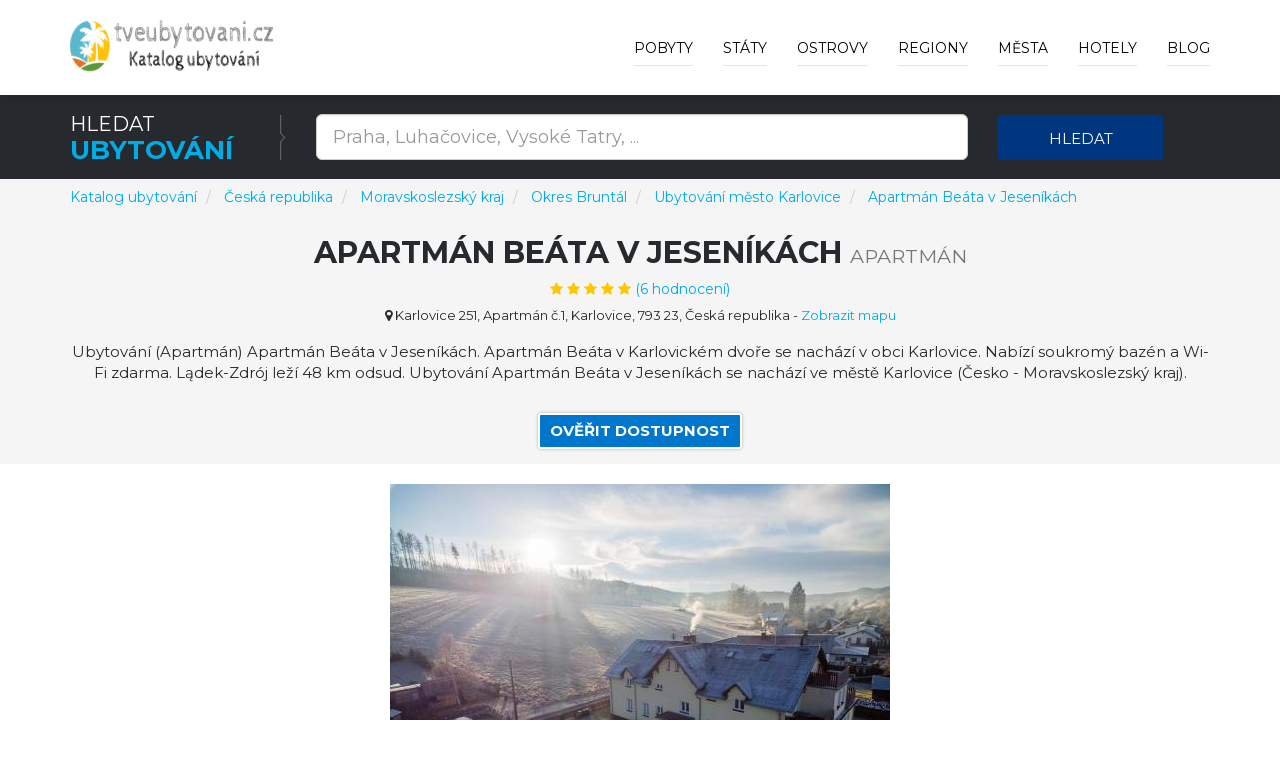

--- FILE ---
content_type: text/html; charset=utf-8
request_url: https://www.tveubytovani.cz/h/apartman-beata-v-jesenikach/463153
body_size: 12608
content:



<!DOCTYPE html>
<html lang="cz">
<head>
    
        <!-- Google Tag Manager -->
        <script>
            (function (w, d, s, l, i) {
                w[l] = w[l] || []; w[l].push({
                    'gtm.start':
                        new Date().getTime(), event: 'gtm.js'
                }); var f = d.getElementsByTagName(s)[0],
                    j = d.createElement(s), dl = l != 'dataLayer' ? '&l=' + l : ''; j.async = true; j.src =
                        'https://www.googletagmanager.com/gtm.js?id=' + i + dl; f.parentNode.insertBefore(j, f);
            })(window, document, 'script', 'dataLayer', 'GTM-XXXXXXXXX');
        </script>
        <!-- End Google Tag Manager -->

    

    <meta charset="utf-8">
    <meta http-equiv="X-UA-Compatible" content="IE=edge">
    <meta name="viewport" content="width=device-width, initial-scale=1">
    <title>Ubytov&#xE1;n&#xED; Apartm&#xE1;n Be&#xE1;ta v Jesen&#xED;k&#xE1;ch - M&#x11B;sto Karlovice | Ubytov&#xE1;n&#xED; a z&#xE1;&#x17E;itky - hotely, apartm&#xE1;ny, penziony</title>

    
    <meta name="robots" content="index, follow">
    <meta name="title" content="Ubytování Apartmán Beáta v Jeseníkách - Město Karlovice">
    <meta name="description" content="Ubytování Apartmán Beáta v Jeseníkách Město Karlovice (Kraj Moravskoslezský kraj)">



    <!-- PLUGINS CSS STYLE -->
    <link href="/plugins/jquery-ui/jquery-ui.min.css" rel="stylesheet">
    <link href="/plugins/bootstrap/css/bootstrap.min.css" rel="stylesheet">
    <link href="/plugins/font-awesome/css/font-awesome.min.css" rel="stylesheet">
    <link href="/plugins/selectbox/select_option1.css" rel="stylesheet">

    <!-- REVOLUTION SLIDER -->

    <!-- GOOGLE FONT -->
    <link href='https://fonts.googleapis.com/css?family=Montserrat:400,600,700' rel='stylesheet' type='text/css'>
    <!-- CUSTOM CSS -->
    <link href="/css/style.min.css" rel="stylesheet" />
    <link href="/css/colors/blue.min.css" rel="stylesheet" id="option_color" />
    <!-- FAVICON -->
    <link rel="shortcut icon" type="image/png" href="/favicon.png" />
    <!-- HTML5 shim and Respond.js for IE8 support of HTML5 elements and media queries -->
    <!-- WARNING: Respond.js doesn't work if you view the page via file:// -->
    <!--[if lt IE 9]>
    <script src="https://oss.maxcdn.com/html5shiv/3.7.2/html5shiv.min.js"></script>
    <script src="https://oss.maxcdn.com/respond/1.4.2/respond.min.js"></script>
    <![endif]-->
</head>

<body class="body-wrapper">
    <div class="main-wrapper">

        

<!-- HEADER -->
<header>
    <nav class="navbar navbar-default navbar-main navbar-fixed-top   lightHeader " role="navigation">
        <div class="container">
            <!-- Brand and toggle get grouped for better mobile display -->
            <div class="navbar-header">
                <button type="button" class="navbar-toggle" data-toggle="collapse" data-target=".navbar-ex1-collapse">
                    <span class="sr-only">Toggle navigation</span>
                    <span class="icon-bar"></span>
                    <span class="icon-bar"></span>
                    <span class="icon-bar"></span>
                </button>
                <a class="navbar-brand" href="/"></a>
            </div>
            <!-- Collect the nav links, forms, and other content for toggling -->
            <div class="collapse navbar-collapse navbar-ex1-collapse">
                <ul class="nav navbar-nav navbar-right">
                        <li>
                            <a href="/deals">Pobyty</a>
                        </li>

                        <li class="dropdown singleDrop">
                            <a href="javascript:void(0)" class="dropdown-toggle" data-toggle="dropdown">
                                St&#xE1;ty
                            </a>
                            <ul class="dropdown-menu dropdown-menu-left">
                                    <li class="dropdown singleDrop">
                                        <a href="/z/ubytovani-rakousko/16">
                                            Rakousko
                                        </a>
                                    </li>
                                    <li class="dropdown singleDrop">
                                        <a href="/z/ceska-republika/1">
                                            Česká republika
                                        </a>
                                    </li>
                                    <li class="dropdown singleDrop">
                                        <a href="/z/Slovensko/141">
                                            Slovensko
                                        </a>
                                    </li>
                                    <li class="dropdown singleDrop">
                                        <a href="/z/levne-ubytovani-chorvatsko/108">
                                            Chorvatsko
                                        </a>
                                    </li>
                                    <li class="dropdown singleDrop">
                                        <a href="/z/levne-hotely-apartmany-recko/99">
                                            Řecko
                                        </a>
                                    </li>
                                    <li class="dropdown singleDrop">
                                        <a href="/z/hotely-ubytovani-v-italii/118">
                                            Itálie
                                        </a>
                                    </li>
                                    <li class="dropdown singleDrop">
                                        <a href="/z/hotely-a-dovolena-v-egypte/70">
                                            Egypt
                                        </a>
                                    </li>
                                    <li class="dropdown singleDrop">
                                        <a href="/z/hotely-dovolena-spanelsko/215">
                                            Španělsko
                                        </a>
                                    </li>
                                    <li class="dropdown singleDrop">
                                        <a href="/z/ubytovani-slovinsko/210">
                                            Slovinsko
                                        </a>
                                    </li>
                            </ul>
                        </li>

                        <li class="dropdown singleDrop ">
                            <a href="javascript:void(0)" class="dropdown-toggle" data-toggle="dropdown">
                                Ostrovy
                            </a>
                            <ul class="dropdown-menu dropdown-menu-left">
                                    <li class="dropdown singleDrop">
                                        <a href="/i/mallorca-spanelsko/120">
                                            Mallorca
                                        </a>
                                    </li>
                                    <li class="dropdown singleDrop">
                                        <a href="/i/kreta-recko/50">
                                            Kréta
                                        </a>
                                    </li>
                                    <li class="dropdown singleDrop">
                                        <a href="/i/tenerife-spanelsko/122">
                                            Tenerife
                                        </a>
                                    </li>
                                    <li class="dropdown singleDrop">
                                        <a href="/i/gran-canaria-spanelsko/114">
                                            Gran Canaria
                                        </a>
                                    </li>
                                    <li class="dropdown singleDrop">
                                        <a href="/i/krk-chorvatsko/27">
                                            Krk
                                        </a>
                                    </li>
                                    <li class="dropdown singleDrop">
                                        <a href="/i/pag-chorvatsko/32">
                                            Pag
                                        </a>
                                    </li>
                                    <li class="dropdown singleDrop">
                                        <a href="/i/korfu-recko/49">
                                            Korfu
                                        </a>
                                    </li>
                                    <li class="dropdown singleDrop">
                                        <a href="/i/lanzarote-spanelsko/119">
                                            Lanzarote
                                        </a>
                                    </li>
                                    <li class="dropdown singleDrop">
                                        <a href="/i/brac-ostrov-chorvatsko/20">
                                            Brač
                                        </a>
                                    </li>
                                <hr class="hidden-xs" />
                                <li class="dropdown singleDrop">
                                    <a href="/Island/All">
                                        V&#x161;echny ostrovy »
                                    </a>
                                </li>
                            </ul>
                        </li>

                        <li class="dropdown singleDrop ">
                            <a href="javascript:void(0)" class="dropdown-toggle" data-toggle="dropdown">
                                Regiony
                            </a>
                            <ul class="dropdown-menu dropdown-menu-left">
                                    <li class="dropdown singleDrop">
                                        <a href="/r/jihomoravsky-kraj/4">
                                            Jihomoravský kraj
                                        </a>
                                    </li>
                                    <li class="dropdown singleDrop">
                                        <a href="/r/jihocesky-kraj/3">
                                            Jihočeský kraj
                                        </a>
                                    </li>
                                    <li class="dropdown singleDrop">
                                        <a href="/r/zlinsky-kraj/12">
                                            Zlínský kraj
                                        </a>
                                    </li>
                                    <li class="dropdown singleDrop">
                                        <a href="/r/pardubicky-kraj/6">
                                            Pardubický kraj
                                        </a>
                                    </li>
                                    <li class="dropdown singleDrop">
                                        <a href="/r/kralovehradecky-kraj/5">
                                            Královéhradecký kraj
                                        </a>
                                    </li>
                                    <li class="dropdown singleDrop">
                                        <a href="/r/praha/14">
                                            Praha
                                        </a>
                                    </li>
                                    <li class="dropdown singleDrop">
                                        <a href="/r/liberecky-kraj/8">
                                            Liberecký kraj
                                        </a>
                                    </li>
                                    <li class="dropdown singleDrop">
                                        <a href="/r/karlovarsky-kraj/1">
                                            Karlovarský kraj
                                        </a>
                                    </li>
                                    <li class="dropdown singleDrop">
                                        <a href="/r/stredocesky-kraj/2">
                                            Středočeský kraj
                                        </a>
                                    </li>
                                <hr class="hidden-xs" />
                                <li class="dropdown singleDrop">
                                    <a href="/Region/All">
                                        V&#x161;echny regiony »
                                    </a>
                                </li>
                            </ul>
                        </li>

                        <li class="dropdown singleDrop ">
                            <a href="javascript:void(0)" class="dropdown-toggle" data-toggle="dropdown">
                                M&#x11B;sta
                            </a>
                            <ul class="dropdown-menu dropdown-menu-left">
                                    <li class="dropdown singleDrop">
                                        <a href="/c/marianske-lazne/2934">
                                            Mariánské Lázně
                                        </a>
                                    </li>
                                    <li class="dropdown singleDrop">
                                        <a href="/c/karlovy-vary-airport/1993">
                                            Karlovy Vary Airport
                                        </a>
                                    </li>
                                    <li class="dropdown singleDrop">
                                        <a href="/c/roznov-pod-radhostem/4363">
                                            Rožnov pod Radhoštěm
                                        </a>
                                    </li>
                                    <li class="dropdown singleDrop">
                                        <a href="/c/lipno-nad-vltavou/2694">
                                            Lipno nad Vltavou
                                        </a>
                                    </li>
                                    <li class="dropdown singleDrop">
                                        <a href="/c/olomouc/3565">
                                            Olomouc
                                        </a>
                                    </li>
                                    <li class="dropdown singleDrop">
                                        <a href="/c/praha/3998">
                                            Praha
                                        </a>
                                    </li>
                                    <li class="dropdown singleDrop">
                                        <a href="/c/trebon/5282">
                                            Třeboň
                                        </a>
                                    </li>
                                    <li class="dropdown singleDrop">
                                        <a href="/c/luhacovice/2832">
                                            Luhačovice
                                        </a>
                                    </li>
                                    <li class="dropdown singleDrop">
                                        <a href="/c/mikulov/3029">
                                            Mikulov
                                        </a>
                                    </li>
                            </ul>
                        </li>
                    <li class="dropdown singleDrop ">
                        <a href="javascript:void(0)" class="dropdown-toggle" data-toggle="dropdown">
                            Hotely
                        </a>
                        <ul class="dropdown-menu dropdown-menu-left">
                                <li class="dropdown singleDrop">
                                    <a href="/h/miracle-luxury-apartments/548762">
                                        Miracle Luxury Apartments
                                    </a>
                                </li>
                                <li class="dropdown singleDrop">
                                    <a href="/h/meteora-mandras-house/548855">
                                        Meteora Mandras House
                                    </a>
                                </li>
                                <li class="dropdown singleDrop">
                                    <a href="/h/marios-luxury-maisonette/549093">
                                        Mario's Luxury Maisonette
                                    </a>
                                </li>
                                <li class="dropdown singleDrop">
                                    <a href="/h/mare-monte-luxury-apartments-3/549127">
                                        Mare Monte Luxury Apartments 3
                                    </a>
                                </li>
                                <li class="dropdown singleDrop">
                                    <a href="/h/marys-home/549260">
                                        Mary's Home
                                    </a>
                                </li>
                                <li class="dropdown singleDrop">
                                    <a href="/h/martynou-view/549289">
                                        Martynou View
                                    </a>
                                </li>
                                <li class="dropdown singleDrop">
                                    <a href="/h/aretoysa-center-luxury-suites-2/549362">
                                        Aretoysa Center Luxury Suites 2
                                    </a>
                                </li>
                                <li class="dropdown singleDrop">
                                    <a href="/h/ares-suites/549467">
                                        Ares Suites
                                    </a>
                                </li>
                                <li class="dropdown singleDrop">
                                    <a href="/h/aniko-suites-psarou/549744">
                                        aníko suites Psarou
                                    </a>
                                </li>
                            <hr class="hidden-xs" />
                            <li class="dropdown singleDrop">
                                <a href="/Hotel/Best">
                                    Nejlep&#x161;&#xED; hotely a ubytov&#xE1;n&#xED; »
                                </a>
                            </li>
                        </ul>

                    </li>

                    <li>
                        <a href="/blog">Blog</a>
                    </li>
                </ul>
            </div>
        </div>
    </nav>
</header>

        



<div style="margin-top: 69px; margin-bottom: -121px;">

<!-- SEARCH -->
<section class="darkSection">
    <div class="container">
        <div class="row gridResize">
            <div class="col-sm-3 col-xs-12">
                <div class="sectionTitleDouble">
                    <p>Hledat</p>
                    <h2><span>Ubytov&#xE1;n&#xED;</span></h2>
                </div>
            </div>
            <form method="get" action="/Search">
                <div class="col-sm-7 col-xs-12">
                    <div class="row">
                        <div class="col-sm-12 col-xs-12">
                            <div class="searchTour" style="margin-top: 3px;">
                                <input type="text"
                                       id="term"
                                       name="term"
                                       class="form-control input-lg"
                                       placeholder="Praha, Luha&#x10D;ovice, Vysok&#xE9; Tatry, ...">
                            </div>
                        </div>
                    </div>
                </div>
                <div class="col-sm-2 col-xs-12">
                    <button type="submit" class="btn btn-block buttonCustomPrimary">Hledat</button>
                </div>
            </form>
        </div>
    </div>
</section>
</div>

<!-- PAGE TITLE -->
<section class="pageTitle" style="background-color: whitesmoke; height: auto;">
    <div class="container">
        <div class="row">
            <nav aria-label="breadcrumb">
                <ol itemscope itemtype="http://schema.org/BreadcrumbList" class="breadcrumb">
                    <li itemprop="itemListElement" itemscope itemtype="http://schema.org/ListItem" class="breadcrumb-item">
                        <a itemprop="item" href="/">
                            <span itemprop="name">Katalog ubytov&#xE1;n&#xED;</span>
                        </a>
                        <meta itemprop="position" content="1" />
                    </li>
                        <li itemprop="itemListElement" itemscope itemtype="http://schema.org/ListItem" class="breadcrumb-item" aria-current="page">
                            <a itemprop="item" href="/z/ceska-republika/1">
                                <span itemprop="name">&#x10C;esk&#xE1; republika</span>
                            </a>
                            <meta itemprop="position" content="2" />
                        </li>
                        <li itemprop="itemListElement" itemscope itemtype="http://schema.org/ListItem" class="breadcrumb-item" aria-current="page">
                            <a itemprop="item" href="/r/moravskoslezsky-kraj/7">
                                <span itemprop="name">Moravskoslezský kraj</span>
                            </a>
                            <meta itemprop="position" content="3" />
                        </li>

                        <li itemprop="itemListElement" itemscope itemtype="http://schema.org/ListItem" class="breadcrumb-item" aria-current="page">
                            <a itemprop="item" href="/d/bruntal/13">
                                <span itemprop="name">Okres Brunt&#xE1;l</span>
                            </a>
                            <meta itemprop="position" content="4" />
                        </li>

                            <li itemprop="itemListElement" itemscope itemtype="http://schema.org/ListItem" class="breadcrumb-item" aria-current="page">
                                <a itemprop="item" href="/c/karlovice/1992">
                                    <span itemprop="name">Ubytov&#xE1;n&#xED; m&#x11B;sto Karlovice</span>
                                </a>
                                <meta itemprop="position" content="5" />
                            </li>
                        <li itemprop="itemListElement" itemscope itemtype="http://schema.org/ListItem" class="breadcrumb-item" aria-current="page">
                            <a itemprop="item" href="/h/apartman-beata-v-jesenikach/463153">
                                <span itemprop="name">Apartm&#xE1;n Be&#xE1;ta v Jesen&#xED;k&#xE1;ch</span>
                            </a>
                            <meta itemprop="position" content="6" />
                        </li>
                </ol>
            </nav>
        </div>
            <div class="row hotel-detail-info">
                <div class="col-xs-12">
                    <div class="titleTable">
                        <div class="titleTableInner">
                            <div class="pageTitleInfo">

                                <h1>Apartm&#xE1;n Be&#xE1;ta v Jesen&#xED;k&#xE1;ch <small>Apartmán</small> </h1>

                                    <div title="10" itemprop="aggregateRating" itemscope="" itemtype="http://schema.org/AggregateRating">
                                        <a target="_blank" rel="nofollow" href="/Exit/Hotel/463153">
                                            <div>
                                                <ul class="list-inline rating">
                                                    <li><i class="fa fa-star" aria-hidden="true"></i></li>
                                                    <li><i class="fa fa-star" aria-hidden="true"></i></li>
                                                    <li><i class="fa fa-star" aria-hidden="true"></i></li>
                                                    <li><i class="fa fa-star" aria-hidden="true"></i></li>
                                                        <li><i class="fa fa-star" aria-hidden="true"></i></li>
                                                    <li>(<span itemprop="ratingCount">6</span> hodnocen&#xED;)</li>
                                                </ul>
                                            </div>
                                        </a>
                                        <meta itemprop="ratingValue" content="5">
                                        <meta itemprop="bestRating" content="5">
                                        <meta itemprop="worstRating" content="1">
                                        <span itemprop="itemReviewed" itemscope="" itemtype="http://schema.org/CreativeWork"></span>
                                    </div>
                                    <div class="hotel-address">
                                        <span><i class="fa fa-map-marker"></i> Karlovice 251, Apartm&#xE1;n &#x10D;.1, Karlovice, 793 23, &#x10C;esk&#xE1; republika</span>
                                        <span>
                                            -
                                            <a target="_blank" rel="nofollow" href="/Exit/Hotel/463153?showMap=True">
                                                Zobrazit mapu
                                            </a>
                                        </span>
                                    </div>
                                <p>
                                    Ubytování (Apartmán) Apartmán Beáta v Jeseníkách. Apartmán Beáta v Karlovickém dvoře se nachází v obci Karlovice. Nabízí soukromý bazén a Wi-Fi zdarma. Lądek-Zdrój leží 48 km odsud. Ubytování Apartmán Beáta v Jeseníkách se nachází ve městě Karlovice (Česko - Moravskoslezský kraj). 
                                </p>
                                <div class="homeCitybtn">
                                    <a class="btn" target="_blank" rel="nofollow" href="/Exit/Hotel/463153">
                                        Ov&#x11B;&#x159;it dostupnost
                                    </a>
                                </div>
                            </div>
                        </div>
                    </div>
                </div>
            </div>
    </div>
</section>

    <!-- PAGE CONTENT -->
    <section class="mainContentSection singleHotel">
        <div class="container">
                <div class="row">
                    <div class="col-xs-12 hotel-img">
                        <a target="_blank" rel="nofollow" href="/Exit/Hotel/463153">
                            <img class="img-responsive" alt="Apartm&#xE1;n Be&#xE1;ta v Jesen&#xED;k&#xE1;ch" src="/img/hotel/apartman-beata-v-jesenikach_463153.jpg">
                        </a>
                    </div>
                </div>

            <div class="row">
                <div class="col-xs-12">
                    <div class="description-aria">
                        <div class="sectionTitle2">
                            <h2>Popis ubytov&#xE1;n&#xED; Apartm&#xE1;n Be&#xE1;ta v Jesen&#xED;k&#xE1;ch</h2>
                            <p>
                                Letiště Leoše Janáčka v Ostravě je vzdáleno 66 km. Tento apartmán má ložnici, TV s plochou obrazovkou a kuchyňský kout. <b>Lądek-Zdrój leží 48 km odsud</b>. Apartmán je vzdálený 42 km od města Nysa. Apartmán Beáta v Karlovickém dvoře se nachází v obci Karlovice. <b>Nabízí soukromý bazén a Wi-Fi zdarma</b>. 
                            </p>

                            <div class="homeCitybtn">
                                <a class="btn buttonTransparent buttonCustomPrimary" rel="nofollow" target="_blank" href="/Exit/Hotel/463153">
                                    Uk&#xE1;zat ceny »
                                </a>
                            </div>


                                <h2>Vybaven&#xED; ubytov&#xE1;n&#xED; Apartm&#xE1;n Be&#xE1;ta v Jesen&#xED;k&#xE1;ch</h2>
                                <ul class="list-unstyled">
                                        <li>
                                            <i class="fa fa-square" aria-hidden="true"></i>
                                            Zdarma! Bezdrátové internetové připojení je dostupné v hotelových pokojích zdarma.
                                        </li>
                                        <li>
                                            <i class="fa fa-square" aria-hidden="true"></i>
                                            Sušička
                                        </li>
                                        <li>
                                            <i class="fa fa-square" aria-hidden="true"></i>
                                            Pračka
                                        </li>
                                        <li>
                                            <i class="fa fa-square" aria-hidden="true"></i>
                                            Kuchyňský kout
                                        </li>
                                        <li>
                                            <i class="fa fa-square" aria-hidden="true"></i>
                                            Skříň nebo šatna
                                        </li>
                                        <li>
                                            <i class="fa fa-square" aria-hidden="true"></i>
                                            Vlastní koupelna
                                        </li>
                                        <li>
                                            <i class="fa fa-square" aria-hidden="true"></i>
                                            TV s plochou obrazovkou
                                        </li>
                                        <li>
                                            <i class="fa fa-square" aria-hidden="true"></i>
                                            Rozkládací pohovka
                                        </li>
                                        <li>
                                            <i class="fa fa-square" aria-hidden="true"></i>
                                            Sušák na prádlo
                                        </li>
                                        <li>
                                            <i class="fa fa-square" aria-hidden="true"></i>
                                            Věšák na oblečení
                                        </li>
                                        <li>
                                            <i class="fa fa-square" aria-hidden="true"></i>
                                            Topení
                                        </li>
                                        <li>
                                            <i class="fa fa-square" aria-hidden="true"></i>
                                            Domácí zvířata nejsou povolena.
                                        </li>
                                        <li>
                                            <i class="fa fa-square" aria-hidden="true"></i>
                                            Prostory vhodné na piknik
                                        </li>
                                        <li>
                                            <i class="fa fa-square" aria-hidden="true"></i>
                                            Zahrada
                                        </li>
                                        <li>
                                            <i class="fa fa-square" aria-hidden="true"></i>
                                            Aquapark
                                        </li>
                                        <li>
                                            <i class="fa fa-square" aria-hidden="true"></i>
                                            Jízda na koni
                                        </li>
                                        <li>
                                            <i class="fa fa-square" aria-hidden="true"></i>
                                            Pěší turistika
                                        </li>
                                        <li>
                                            <i class="fa fa-square" aria-hidden="true"></i>
                                            Výhled
                                        </li>
                                        <li>
                                            <i class="fa fa-square" aria-hidden="true"></i>
                                            Všechny prostory nekuřácké
                                        </li>
                                        <li>
                                            <i class="fa fa-square" aria-hidden="true"></i>
                                            Rodinné pokoje
                                        </li>
                                        <li>
                                            <i class="fa fa-square" aria-hidden="true"></i>
                                            Nekuřácké pokoje
                                        </li>
                                </ul>
                                <div class="homeCitybtn">
                                    <a class="btn buttonTransparent buttonCustomPrimary" rel="nofollow" target="_blank" href="/Exit/Hotel/463153">
                                        Zarezervovat »
                                    </a>
                                </div>
                        </div>
                    </div>
                </div>
            </div>
        </div>
    </section>
        <!-- RELATED SECTION -->
        <section class="relatedSection">
            <div class="container">
                <div class="row">
                    <div class="col-xs-12">
                        <div class="sectionTitle2">
                            <h2>Jin&#xE1; ubytov&#xE1;n&#xED; ve m&#x11B;st&#x11B; Karlovice</h2>
                        </div>
                    </div>
                    <div class="row">


    <div class="col-sm-4 col-xs-12">
        <div class="thumbnail deals">

                <img src="/img/hotel/apartman-karlovice---jeseniky_790384.jpg" alt="Apartm&#xE1;n Karlovice - Jesen&#xED;ky" >
            <a class="pageLink" target="_blank" rel="nofollow" href="/Exit/Hotel/790384"></a>

                <div class="discountInfo">
                    <div class="discountOffer">
                        <h4>
10                        </h4>
                    </div>
                    <ul class="list-inline rating homePage">
                        <li><i class="fa fa-star" aria-hidden="true"></i></li>
                        <li><i class="fa fa-star" aria-hidden="true"></i></li>
                        <li><i class="fa fa-star" aria-hidden="true"></i></li>
                        <li><i class="fa fa-star" aria-hidden="true"></i></li>
                            <li><i class="fa fa-star" aria-hidden="true"></i></li>
                    </ul>
                </div>

            <div class="caption">
                <h4 class="hotelListName">
                    <a class="captionTitle captionTitleh4" href="/h/apartman-karlovice---jeseniky/790384">
                        Apartm&#xE1;n Karlovice - Jesen&#xED;ky
                    </a>
                </h4>

                <p>
                    UbytováníApartmán Karlovice - Jeseníky. Apartmán Karlovice - Jeseníky se nachází v Karlovicích, pouhých 25 km od Pradědu, a nabízí zahradu a bezplatné Wi-Fi. Ubytování Apartmán Karlovice - Jeseníky se nachází ve městě Karlovice (Česko - Moravskoslezský kraj).
                </p>

                <div class="detailsInfo">
                    <ul class="list-inline detailsBtn">
                        <li>
                            <a class="btn buttonTransparent" target="_blank" rel="nofollow" href="/Exit/Hotel/790384">
                                Ov&#x11B;&#x159;it dostupnost
                            </a>
                        </li>
                    </ul>
                </div>
            </div>
        </div>
    </div>
    <div class="col-sm-4 col-xs-12">
        <div class="thumbnail deals">

                <img src="/img/hotel/brunetti-apartmany-jeseniky_463487.jpg" alt="Brunetti Apartm&#xE1;ny Jesen&#xED;ky" >
            <a class="pageLink" target="_blank" rel="nofollow" href="/Exit/Hotel/463487"></a>

                <div class="discountInfo">
                    <div class="discountOffer">
                        <h4>
9.9                        </h4>
                    </div>
                    <ul class="list-inline rating homePage">
                        <li><i class="fa fa-star" aria-hidden="true"></i></li>
                        <li><i class="fa fa-star" aria-hidden="true"></i></li>
                        <li><i class="fa fa-star" aria-hidden="true"></i></li>
                        <li><i class="fa fa-star" aria-hidden="true"></i></li>
                            <li><i class="fa fa-star" aria-hidden="true"></i></li>
                    </ul>
                </div>

            <div class="caption">
                <h4 class="hotelListName">
                    <a class="captionTitle captionTitleh4" href="/h/brunetti-apartmany-jeseniky/463487">
                        Brunetti Apartm&#xE1;ny Jesen&#xED;ky
                    </a>
                </h4>

                <p>
                    Ubytování (Apartmány) Brunetti Apartmány Jeseníky. Brunetti Apartmány Jeseníky se nacházejí v Karlovicích, 46 km od Dolní Moravy. Nabízejí zahradu a Wi-Fi zdarma. Ubytování Brunetti Apartmány Jeseníky se nachází ve městě Karlovice (Česko - Moravskoslezský kraj). 
                </p>

                <div class="detailsInfo">
                    <ul class="list-inline detailsBtn">
                        <li>
                            <a class="btn buttonTransparent" target="_blank" rel="nofollow" href="/Exit/Hotel/463487">
                                Ov&#x11B;&#x159;it dostupnost
                            </a>
                        </li>
                    </ul>
                </div>
            </div>
        </div>
    </div>
    <div class="col-sm-4 col-xs-12">
        <div class="thumbnail deals">

                <img src="/img/hotel/molinaro-apartmany-jeseniky_787402.jpg" alt="Molinaro Apartm&#xE1;ny Jesen&#xED;ky" >
            <a class="pageLink" target="_blank" rel="nofollow" href="/Exit/Hotel/787402"></a>

                <div class="discountInfo">
                    <div class="discountOffer">
                        <h4>
9.8                        </h4>
                    </div>
                    <ul class="list-inline rating homePage">
                        <li><i class="fa fa-star" aria-hidden="true"></i></li>
                        <li><i class="fa fa-star" aria-hidden="true"></i></li>
                        <li><i class="fa fa-star" aria-hidden="true"></i></li>
                        <li><i class="fa fa-star" aria-hidden="true"></i></li>
                            <li><i class="fa fa-star" aria-hidden="true"></i></li>
                    </ul>
                </div>

            <div class="caption">
                <h4 class="hotelListName">
                    <a class="captionTitle captionTitleh4" href="/h/molinaro-apartmany-jeseniky/787402">
                        Molinaro Apartm&#xE1;ny Jesen&#xED;ky
                    </a>
                </h4>

                <p>
                    UbytováníMolinaro Apartmány Jeseníky. Molinaro Apartmány Jeseníky se nachází v Karlovicích v Moravskoslezském kraji a nabízí ubytování s bezplatným Wi-Fi a neplaceným soukromým parkovištěm. Ubytování Molinaro Apartmány Jeseníky se nachází ve městě Karlovice (Česko - Moravskoslezský kraj).
                </p>

                <div class="detailsInfo">
                    <ul class="list-inline detailsBtn">
                        <li>
                            <a class="btn buttonTransparent" target="_blank" rel="nofollow" href="/Exit/Hotel/787402">
                                Ov&#x11B;&#x159;it dostupnost
                            </a>
                        </li>
                    </ul>
                </div>
            </div>
        </div>
    </div>
        <div class="clearfix"></div>
    <div class="col-sm-4 col-xs-12">
        <div class="thumbnail deals">

                <img src="/img/hotel/horsky-apartman-karlovice_788073.jpg" alt="Horsk&#xFD; apartm&#xE1;n Karlovice" >
            <a class="pageLink" target="_blank" rel="nofollow" href="/Exit/Hotel/788073"></a>

                <div class="discountInfo">
                    <div class="discountOffer">
                        <h4>
9.7                        </h4>
                    </div>
                    <ul class="list-inline rating homePage">
                        <li><i class="fa fa-star" aria-hidden="true"></i></li>
                        <li><i class="fa fa-star" aria-hidden="true"></i></li>
                        <li><i class="fa fa-star" aria-hidden="true"></i></li>
                        <li><i class="fa fa-star" aria-hidden="true"></i></li>
                            <li><i class="fa fa-star" aria-hidden="true"></i></li>
                    </ul>
                </div>

            <div class="caption">
                <h4 class="hotelListName">
                    <a class="captionTitle captionTitleh4" href="/h/horsky-apartman-karlovice/788073">
                        Horsk&#xFD; apartm&#xE1;n Karlovice
                    </a>
                </h4>

                <p>
                    UbytováníHorský apartmán Karlovice. Horský apartmán Karlovice se nachází v Karlovicích a nabízí zahradu, bezplatné Wi-Fi a výhled do zahrady. Na místě je neplacené soukromé parkoviště. Ubytování Horský apartmán Karlovice se nachází ve městě Karlovice (Česko - Moravskoslezský kraj).
                </p>

                <div class="detailsInfo">
                    <ul class="list-inline detailsBtn">
                        <li>
                            <a class="btn buttonTransparent" target="_blank" rel="nofollow" href="/Exit/Hotel/788073">
                                Ov&#x11B;&#x159;it dostupnost
                            </a>
                        </li>
                    </ul>
                </div>
            </div>
        </div>
    </div>
    <div class="col-sm-4 col-xs-12">
        <div class="thumbnail deals">

                <img src="/img/hotel/pension-pod-morskym-okem_703.jpg" alt="Pension Pod Morskym okem" >
            <a class="pageLink" target="_blank" rel="nofollow" href="/Exit/Hotel/703"></a>

                <div class="discountInfo">
                    <div class="discountOffer">
                        <h4>
9.6                        </h4>
                    </div>
                    <ul class="list-inline rating homePage">
                        <li><i class="fa fa-star" aria-hidden="true"></i></li>
                        <li><i class="fa fa-star" aria-hidden="true"></i></li>
                        <li><i class="fa fa-star" aria-hidden="true"></i></li>
                        <li><i class="fa fa-star" aria-hidden="true"></i></li>
                            <li><i class="fa fa-star" aria-hidden="true"></i></li>
                    </ul>
                </div>

            <div class="caption">
                <h4 class="hotelListName">
                    <a class="captionTitle captionTitleh4" href="/h/pension-pod-morskym-okem/703">
                        Pension Pod Morskym okem
                    </a>
                </h4>

                <p>
                    Ubytování (Penzion) Pension Pod Morskym okem. Penzion Pod Mořským okem se nachází v Karlovicích v Moravskoslezském kraji, 14,3 km od Karlovy Studánky. Nabízí krb, zahradu a dětské hřiště. Ubytování Pension Pod Morskym okem se nachází ve městě Karlovice (Česká republika - Moravskoslezský kraj). Ubytování Pension Pod Morskym okem má celkové hodnocení 9,6. Pro Penzion Pension Pod Morskym okem momentálně evidujeme 20 recenzí.
                </p>

                <div class="detailsInfo">
                    <ul class="list-inline detailsBtn">
                        <li>
                            <a class="btn buttonTransparent" target="_blank" rel="nofollow" href="/Exit/Hotel/703">
                                Ov&#x11B;&#x159;it dostupnost
                            </a>
                        </li>
                    </ul>
                </div>
            </div>
        </div>
    </div>
    <div class="col-sm-4 col-xs-12">
        <div class="thumbnail deals">

                <img src="/img/hotel/ubytovani-v-jesenikach_788596.jpg" alt="Ubytov&#xE1;n&#xED; v Jesen&#xED;k&#xE1;ch" >
            <a class="pageLink" target="_blank" rel="nofollow" href="/Exit/Hotel/788596"></a>

                <div class="discountInfo">
                    <div class="discountOffer">
                        <h4>
9.5                        </h4>
                    </div>
                    <ul class="list-inline rating homePage">
                        <li><i class="fa fa-star" aria-hidden="true"></i></li>
                        <li><i class="fa fa-star" aria-hidden="true"></i></li>
                        <li><i class="fa fa-star" aria-hidden="true"></i></li>
                        <li><i class="fa fa-star" aria-hidden="true"></i></li>
                            <li><i class="fa fa-star" aria-hidden="true"></i></li>
                    </ul>
                </div>

            <div class="caption">
                <h4 class="hotelListName">
                    <a class="captionTitle captionTitleh4" href="/h/ubytovani-v-jesenikach/788596">
                        Ubytov&#xE1;n&#xED; v Jesen&#xED;k&#xE1;ch
                    </a>
                </h4>

                <p>
                    UbytováníUbytování v Jeseníkách. Ubytování v Jeseníkách se nachází v Karlovicích, 25 km od Pradědu. Nabízí terasu, neplacené soukromé parkoviště a bezplatné Wi-Fi. Ubytování Ubytování v Jeseníkách se nachází ve městě Karlovice (Česko - Moravskoslezský kraj).
                </p>

                <div class="detailsInfo">
                    <ul class="list-inline detailsBtn">
                        <li>
                            <a class="btn buttonTransparent" target="_blank" rel="nofollow" href="/Exit/Hotel/788596">
                                Ov&#x11B;&#x159;it dostupnost
                            </a>
                        </li>
                    </ul>
                </div>
            </div>
        </div>
    </div>
        <div class="clearfix"></div>
    <div class="col-sm-4 col-xs-12">
        <div class="thumbnail deals">

                <img src="/img/hotel/apartman-karlovice_463108.jpg" alt="Apartm&#xE1;n Karlovice" >
            <a class="pageLink" target="_blank" rel="nofollow" href="/Exit/Hotel/463108"></a>

                <div class="discountInfo">
                    <div class="discountOffer">
                        <h4>
9.4                        </h4>
                    </div>
                    <ul class="list-inline rating homePage">
                        <li><i class="fa fa-star" aria-hidden="true"></i></li>
                        <li><i class="fa fa-star" aria-hidden="true"></i></li>
                        <li><i class="fa fa-star" aria-hidden="true"></i></li>
                        <li><i class="fa fa-star" aria-hidden="true"></i></li>
                            <li><i class="fa fa-star" aria-hidden="true"></i></li>
                    </ul>
                </div>

            <div class="caption">
                <h4 class="hotelListName">
                    <a class="captionTitle captionTitleh4" href="/h/apartman-karlovice/463108">
                        Apartm&#xE1;n Karlovice
                    </a>
                </h4>

                <p>
                    Ubytování (Apartmán) Apartmán Karlovice. Apartmán Karlovice se nachází v Karlovicích. Toto ubytování má terasu a soukromé neplacené parkoviště. Ubytování Apartmán Karlovice se nachází ve městě Karlovice (Česko - Moravskoslezský kraj). 
                </p>

                <div class="detailsInfo">
                    <ul class="list-inline detailsBtn">
                        <li>
                            <a class="btn buttonTransparent" target="_blank" rel="nofollow" href="/Exit/Hotel/463108">
                                Ov&#x11B;&#x159;it dostupnost
                            </a>
                        </li>
                    </ul>
                </div>
            </div>
        </div>
    </div>
    <div class="col-sm-4 col-xs-12">
        <div class="thumbnail deals">

                <img src="/img/hotel/chaty-na-malajce_12434.jpg" alt="Chaty Na Malajce" >
            <a class="pageLink" target="_blank" rel="nofollow" href="/Exit/Hotel/12434"></a>

                <div class="discountInfo">
                    <div class="discountOffer">
                        <h4>
9.4                        </h4>
                    </div>
                    <ul class="list-inline rating homePage">
                        <li><i class="fa fa-star" aria-hidden="true"></i></li>
                        <li><i class="fa fa-star" aria-hidden="true"></i></li>
                        <li><i class="fa fa-star" aria-hidden="true"></i></li>
                        <li><i class="fa fa-star" aria-hidden="true"></i></li>
                            <li><i class="fa fa-star" aria-hidden="true"></i></li>
                    </ul>
                </div>

            <div class="caption">
                <h4 class="hotelListName">
                    <a class="captionTitle captionTitleh4" href="/h/chaty-na-malajce/12434">
                        Chaty Na Malajce
                    </a>
                </h4>

                <p>
                    Ubytování (Chata) Chaty Na Malajce. Chaty Na Malajce se nacházejí v Karlovicích a nabízí bezplatné Wi-Fi. Některé chaty mají kuchyňský kout s lednicí. Ubytování Chaty Na Malajce se nachází ve městě Karlovice (Česká republika - Moravskoslezský kraj). Ubytování Chaty Na Malajce má celkové hodnocení 9,4. Pro Chata Chaty Na Malajce momentálně evidujeme 115 recenzí.
                </p>

                <div class="detailsInfo">
                    <ul class="list-inline detailsBtn">
                        <li>
                            <a class="btn buttonTransparent" target="_blank" rel="nofollow" href="/Exit/Hotel/12434">
                                Ov&#x11B;&#x159;it dostupnost
                            </a>
                        </li>
                    </ul>
                </div>
            </div>
        </div>
    </div>
    <div class="col-sm-4 col-xs-12">
        <div class="thumbnail deals">

                <img src="/img/hotel/podkrovni-apartman-karlovice_965091.jpg" alt="Podkrovn&#xED; apartm&#xE1;n Karlovice" >
            <a class="pageLink" target="_blank" rel="nofollow" href="/Exit/Hotel/965091"></a>

                <div class="discountInfo">
                    <div class="discountOffer">
                        <h4>
9.3                        </h4>
                    </div>
                    <ul class="list-inline rating homePage">
                        <li><i class="fa fa-star" aria-hidden="true"></i></li>
                        <li><i class="fa fa-star" aria-hidden="true"></i></li>
                        <li><i class="fa fa-star" aria-hidden="true"></i></li>
                        <li><i class="fa fa-star" aria-hidden="true"></i></li>
                            <li><i class="fa fa-star" aria-hidden="true"></i></li>
                    </ul>
                </div>

            <div class="caption">
                <h4 class="hotelListName">
                    <a class="captionTitle captionTitleh4" href="/h/podkrovni-apartman-karlovice/965091">
                        Podkrovn&#xED; apartm&#xE1;n Karlovice
                    </a>
                </h4>

                <p>
                    Ubytování Podkrovní apartmán Karlovice. Podkrovní apartmán Karlovice se nachází v Karlovicích a nabízí bezplatné Wi-Fi a výhled na město. Ubytování nabízí zahradu a neplacené soukromé parkoviště. Ubytování Podkrovní apartmán Karlovice se nachází ve městě Karlovice (Česko - Moravskoslezský kraj).
                </p>

                <div class="detailsInfo">
                    <ul class="list-inline detailsBtn">
                        <li>
                            <a class="btn buttonTransparent" target="_blank" rel="nofollow" href="/Exit/Hotel/965091">
                                Ov&#x11B;&#x159;it dostupnost
                            </a>
                        </li>
                    </ul>
                </div>
            </div>
        </div>
    </div>
        <div class="clearfix"></div>
    <div class="col-sm-4 col-xs-12">
        <div class="thumbnail deals">

                <img src="/img/hotel/chatky-u-hromadky_791177.jpg" alt="Chatky u Hrom&#xE1;dky" >
            <a class="pageLink" target="_blank" rel="nofollow" href="/Exit/Hotel/791177"></a>

                <div class="discountInfo">
                    <div class="discountOffer">
                        <h4>
9                        </h4>
                    </div>
                    <ul class="list-inline rating homePage">
                        <li><i class="fa fa-star" aria-hidden="true"></i></li>
                        <li><i class="fa fa-star" aria-hidden="true"></i></li>
                        <li><i class="fa fa-star" aria-hidden="true"></i></li>
                        <li><i class="fa fa-star" aria-hidden="true"></i></li>
                            <li><i class="fa fa-star" aria-hidden="true"></i></li>
                    </ul>
                </div>

            <div class="caption">
                <h4 class="hotelListName">
                    <a class="captionTitle captionTitleh4" href="/h/chatky-u-hromadky/791177">
                        Chatky u Hrom&#xE1;dky
                    </a>
                </h4>

                <p>
                    UbytováníChatky u Hromádky. Chatky u Hromádky se nachází v Karlovicích, 26 km od Pradědu, a nabízí výhled do zahrady, bezplatné Wi-Fi a neplacené soukromé parkoviště. Ubytování Chatky u Hromádky se nachází ve městě Karlovice (Česko - Moravskoslezský kraj).
                </p>

                <div class="detailsInfo">
                    <ul class="list-inline detailsBtn">
                        <li>
                            <a class="btn buttonTransparent" target="_blank" rel="nofollow" href="/Exit/Hotel/791177">
                                Ov&#x11B;&#x159;it dostupnost
                            </a>
                        </li>
                    </ul>
                </div>
            </div>
        </div>
    </div>
    <div class="col-sm-4 col-xs-12">
        <div class="thumbnail deals">

                <img src="/img/hotel/roubenka-pod-lesem_789146.jpg" alt="Roubenka Pod lesem" >
            <a class="pageLink" target="_blank" rel="nofollow" href="/Exit/Hotel/789146"></a>

                <div class="discountInfo">
                    <div class="discountOffer">
                        <h4>
8.8                        </h4>
                    </div>
                    <ul class="list-inline rating homePage">
                        <li><i class="fa fa-star" aria-hidden="true"></i></li>
                        <li><i class="fa fa-star" aria-hidden="true"></i></li>
                        <li><i class="fa fa-star" aria-hidden="true"></i></li>
                        <li><i class="fa fa-star" aria-hidden="true"></i></li>
                            <li><i class="fa fa-star" aria-hidden="true"></i></li>
                    </ul>
                </div>

            <div class="caption">
                <h4 class="hotelListName">
                    <a class="captionTitle captionTitleh4" href="/h/roubenka-pod-lesem/789146">
                        Roubenka Pod lesem
                    </a>
                </h4>

                <p>
                    UbytováníRoubenka Pod lesem. Roubenka Pod lesem se nachází v Karlovicích a nabízí bezplatné Wi-Fi a výhled na jezero. Nabízí zahradu a neplacené soukromé parkoviště. Ubytování Roubenka Pod lesem se nachází ve městě Karlovice (Česko - Moravskoslezský kraj).
                </p>

                <div class="detailsInfo">
                    <ul class="list-inline detailsBtn">
                        <li>
                            <a class="btn buttonTransparent" target="_blank" rel="nofollow" href="/Exit/Hotel/789146">
                                Ov&#x11B;&#x159;it dostupnost
                            </a>
                        </li>
                    </ul>
                </div>
            </div>
        </div>
    </div>
    <div class="col-sm-4 col-xs-12">
        <div class="thumbnail deals">

                <img src="/img/hotel/pension-schaumannuv-dvur_964685.jpg" alt="Pension Schaumann&#x16F;v Dv&#x16F;r" >
            <a class="pageLink" target="_blank" rel="nofollow" href="/Exit/Hotel/964685"></a>

                <div class="discountInfo">
                    <div class="discountOffer">
                        <h4>
8.6                        </h4>
                    </div>
                    <ul class="list-inline rating homePage">
                        <li><i class="fa fa-star" aria-hidden="true"></i></li>
                        <li><i class="fa fa-star" aria-hidden="true"></i></li>
                        <li><i class="fa fa-star" aria-hidden="true"></i></li>
                        <li><i class="fa fa-star" aria-hidden="true"></i></li>
                            <li><i class="fa fa-star" aria-hidden="true"></i></li>
                    </ul>
                </div>

            <div class="caption">
                <h4 class="hotelListName">
                    <a class="captionTitle captionTitleh4" href="/h/pension-schaumannuv-dvur/964685">
                        Pension Schaumann&#x16F;v Dv&#x16F;r
                    </a>
                </h4>

                <p>
                    Ubytování Pension Schaumannův Dvůr. Pension Schaumannův Dvůr se nachází v Karlovicích a nabízí ubytování s sezónním venkovním bazénem, neplaceným soukromým parkovištěm, zahradou a terasou. Ubytování Pension Schaumannův Dvůr se nachází ve městě Karlovice (Česko - Moravskoslezský kraj).
                </p>

                <div class="detailsInfo">
                    <ul class="list-inline detailsBtn">
                        <li>
                            <a class="btn buttonTransparent" target="_blank" rel="nofollow" href="/Exit/Hotel/964685">
                                Ov&#x11B;&#x159;it dostupnost
                            </a>
                        </li>
                    </ul>
                </div>
            </div>
        </div>
    </div>
        <div class="clearfix"></div>
    <div class="col-sm-4 col-xs-12">
        <div class="thumbnail deals">

                <img src="/img/hotel/chalupa-pod-lesem_792137.jpg" alt="Chalupa Pod lesem" >
            <a class="pageLink" target="_blank" rel="nofollow" href="/Exit/Hotel/792137"></a>

                <div class="discountInfo">
                    <div class="discountOffer">
                        <h4>
8.5                        </h4>
                    </div>
                    <ul class="list-inline rating homePage">
                        <li><i class="fa fa-star" aria-hidden="true"></i></li>
                        <li><i class="fa fa-star" aria-hidden="true"></i></li>
                        <li><i class="fa fa-star" aria-hidden="true"></i></li>
                        <li><i class="fa fa-star" aria-hidden="true"></i></li>
                            <li><i class="fa fa-star" aria-hidden="true"></i></li>
                    </ul>
                </div>

            <div class="caption">
                <h4 class="hotelListName">
                    <a class="captionTitle captionTitleh4" href="/h/chalupa-pod-lesem/792137">
                        Chalupa Pod lesem
                    </a>
                </h4>

                <p>
                    UbytováníChalupa Pod lesem. Chalupa Pod lesem se nachází v Karlovicích, 26 km od Pradědu, a nabízí zahradu, nekuřácké pokoje, bezplatné Wi-Fi ve všech prostorách a terasu. Ubytování Chalupa Pod lesem se nachází ve městě Karlovice (Česko - Moravskoslezský kraj).
                </p>

                <div class="detailsInfo">
                    <ul class="list-inline detailsBtn">
                        <li>
                            <a class="btn buttonTransparent" target="_blank" rel="nofollow" href="/Exit/Hotel/792137">
                                Ov&#x11B;&#x159;it dostupnost
                            </a>
                        </li>
                    </ul>
                </div>
            </div>
        </div>
    </div>
    <div class="col-sm-4 col-xs-12">
        <div class="thumbnail deals">

                <img src="/img/hotel/hospudka-u-rybnicku_232586.jpg" alt="Hosp&#x16F;dka U rybn&#xED;&#x10D;ku" >
            <a class="pageLink" target="_blank" rel="nofollow" href="/Exit/Hotel/232586"></a>


            <div class="caption">
                <h4 class="hotelListName">
                    <a class="captionTitle captionTitleh4" href="/h/hospudka-u-rybnicku/232586">
                        Hosp&#x16F;dka U rybn&#xED;&#x10D;ku
                    </a>
                </h4>

                <p>
                    Ubytování (Penzion) Hospůdka U rybníčku. Set in Karlovice, Hospůdka U rybníčku features a restaurant, bar, garden, and free WiFi throughout the property. Ubytování Hospůdka U rybníčku se nachází ve městě Karlovice (Česko - Moravskoslezský kraj). 
                </p>

                <div class="detailsInfo">
                    <ul class="list-inline detailsBtn">
                        <li>
                            <a class="btn buttonTransparent" target="_blank" rel="nofollow" href="/Exit/Hotel/232586">
                                Ov&#x11B;&#x159;it dostupnost
                            </a>
                        </li>
                    </ul>
                </div>
            </div>
        </div>
    </div>
    <div class="col-sm-4 col-xs-12">
        <div class="thumbnail deals">

                <img src="/img/hotel/rodinny-apartman-v-karlovicich_789198.jpg" alt="Rodinn&#xFD; apartm&#xE1;n v Karlovic&#xED;ch" >
            <a class="pageLink" target="_blank" rel="nofollow" href="/Exit/Hotel/789198"></a>


            <div class="caption">
                <h4 class="hotelListName">
                    <a class="captionTitle captionTitleh4" href="/h/rodinny-apartman-v-karlovicich/789198">
                        Rodinn&#xFD; apartm&#xE1;n v Karlovic&#xED;ch
                    </a>
                </h4>

                <p>
                    UbytováníRodinný apartmán v Karlovicích. Rodinný apartmán v Karlovicích se nachází v Karlovicích a nabízí zahradu, bezplatné Wi-Fi a výhled na řeku. Na místě je neplacené soukromé parkoviště. Ubytování Rodinný apartmán v Karlovicích se nachází ve městě Karlovice (Česko - Moravskoslezský kraj).
                </p>

                <div class="detailsInfo">
                    <ul class="list-inline detailsBtn">
                        <li>
                            <a class="btn buttonTransparent" target="_blank" rel="nofollow" href="/Exit/Hotel/789198">
                                Ov&#x11B;&#x159;it dostupnost
                            </a>
                        </li>
                    </ul>
                </div>
            </div>
        </div>
    </div>
        <div class="clearfix"></div>
    <div class="col-sm-4 col-xs-12">
        <div class="thumbnail deals">

                <img src="/img/hotel/karlovicky-dvur-251_478598.jpg" alt="Karlovick&#xFD; dv&#x16F;r 251" >
            <a class="pageLink" target="_blank" rel="nofollow" href="/Exit/Hotel/478598"></a>


            <div class="caption">
                <h4 class="hotelListName">
                    <a class="captionTitle captionTitleh4" href="/h/karlovicky-dvur-251/478598">
                        Karlovick&#xFD; dv&#x16F;r 251
                    </a>
                </h4>

                <p>
                    Ubytování (Apartmán) Karlovický dvůr 251. Karlovický dvůr 251 se nachází v Karlovicích a nabízí restauraci, sdílený lounge, zahradu, bezplatné Wi-Fi a výhled do zahrady. 42 km od Nysy. Ubytování Karlovický dvůr 251 se nachází ve městě Karlovice (Česko - Moravskoslezský kraj). 
                </p>

                <div class="detailsInfo">
                    <ul class="list-inline detailsBtn">
                        <li>
                            <a class="btn buttonTransparent" target="_blank" rel="nofollow" href="/Exit/Hotel/478598">
                                Ov&#x11B;&#x159;it dostupnost
                            </a>
                        </li>
                    </ul>
                </div>
            </div>
        </div>
    </div>
    <div class="col-sm-4 col-xs-12">
        <div class="thumbnail deals">

                <img src="/img/hotel/horsky-apartman-v-karlovicich-karlovicky-dvur_338512.jpg" alt="Horsk&#xFD; apartm&#xE1;n v Karlovic&#xED;ch (Karlovick&#xFD; dv&#x16F;r)" >
            <a class="pageLink" target="_blank" rel="nofollow" href="/Exit/Hotel/338512"></a>


            <div class="caption">
                <h4 class="hotelListName">
                    <a class="captionTitle captionTitleh4" href="/h/horsky-apartman-v-karlovicich-karlovicky-dvur/338512">
                        Horsk&#xFD; apartm&#xE1;n v Karlovic&#xED;ch (Karlovick&#xFD; dv&#x16F;r)
                    </a>
                </h4>

                <p>
                    Ubytování (Apartmán) Horský apartmán v Karlovicích (Karlovický dvůr). Horský apartmán v Karlovicích (Karlovický dvůr) se nachází v obci Karlovice. Nabízí neplacené soukromé parkoviště. Ubytování Horský apartmán v Karlovicích (Karlovický dvůr) se nachází ve městě Karlovice (Česko - Moravskoslezský kraj). 
                </p>

                <div class="detailsInfo">
                    <ul class="list-inline detailsBtn">
                        <li>
                            <a class="btn buttonTransparent" target="_blank" rel="nofollow" href="/Exit/Hotel/338512">
                                Ov&#x11B;&#x159;it dostupnost
                            </a>
                        </li>
                    </ul>
                </div>
            </div>
        </div>
    </div>
    <div class="col-sm-4 col-xs-12">
        <div class="thumbnail deals">

                <img src="/img/hotel/apartman-viky-karlovicky-dvur_462968.jpg" alt="Apartm&#xE1;n Viky, Karlovick&#xFD; Dv&#x16F;r" >
            <a class="pageLink" target="_blank" rel="nofollow" href="/Exit/Hotel/462968"></a>


            <div class="caption">
                <h4 class="hotelListName">
                    <a class="captionTitle captionTitleh4" href="/h/apartman-viky-karlovicky-dvur/462968">
                        Apartm&#xE1;n Viky, Karlovick&#xFD; Dv&#x16F;r
                    </a>
                </h4>

                <p>
                    Ubytování (Apartmán) Apartmán Viky, Karlovický Dvůr. Apartmán Viky, Karlovický Dvůr se nachází v Karlovicích. Ubytování Apartmán Viky, Karlovický Dvůr se nachází ve městě Karlovice (Česko - Moravskoslezský kraj). 
                </p>

                <div class="detailsInfo">
                    <ul class="list-inline detailsBtn">
                        <li>
                            <a class="btn buttonTransparent" target="_blank" rel="nofollow" href="/Exit/Hotel/462968">
                                Ov&#x11B;&#x159;it dostupnost
                            </a>
                        </li>
                    </ul>
                </div>
            </div>
        </div>
    </div>
        <div class="clearfix"></div>
    <div class="col-sm-4 col-xs-12">
        <div class="thumbnail deals">

                <img src="/img/hotel/chaty-na-hromadce_463314.jpg" alt="Chaty na Hrom&#xE1;dce" >
            <a class="pageLink" target="_blank" rel="nofollow" href="/Exit/Hotel/463314"></a>


            <div class="caption">
                <h4 class="hotelListName">
                    <a class="captionTitle captionTitleh4" href="/h/chaty-na-hromadce/463314">
                        Chaty na Hrom&#xE1;dce
                    </a>
                </h4>

                <p>
                    Ubytování (Chata) Chaty na Hromádce. Chaty na Hromádce se nachází v Karlovicích a nabízí bazén, restauraci, zahradu, výhled do zahrady a ubytování s bezplatným Wi-Fi. Ubytování Chaty na Hromádce se nachází ve městě Karlovice (Česko - Moravskoslezský kraj). 
                </p>

                <div class="detailsInfo">
                    <ul class="list-inline detailsBtn">
                        <li>
                            <a class="btn buttonTransparent" target="_blank" rel="nofollow" href="/Exit/Hotel/463314">
                                Ov&#x11B;&#x159;it dostupnost
                            </a>
                        </li>
                    </ul>
                </div>
            </div>
        </div>
    </div>
    <div class="col-sm-4 col-xs-12">
        <div class="thumbnail deals">

                <img src="/img/hotel/apartman-jeseniky_479353.jpg" alt="Apartm&#xE1;n Jesen&#xED;ky" >
            <a class="pageLink" target="_blank" rel="nofollow" href="/Exit/Hotel/479353"></a>


            <div class="caption">
                <h4 class="hotelListName">
                    <a class="captionTitle captionTitleh4" href="/h/apartman-jeseniky/479353">
                        Apartm&#xE1;n Jesen&#xED;ky
                    </a>
                </h4>

                <p>
                    Ubytování (Apartmán) Apartmán Jeseníky. Apartmán Jeseníky se nachází v Karlovicích v Moravskoslezském kraji a nabízí zahradu. 42 km od Nysy. Na místě je neplacené soukromé parkoviště. Ubytování Apartmán Jeseníky se nachází ve městě Karlovice (Česko - Moravskoslezský kraj). 
                </p>

                <div class="detailsInfo">
                    <ul class="list-inline detailsBtn">
                        <li>
                            <a class="btn buttonTransparent" target="_blank" rel="nofollow" href="/Exit/Hotel/479353">
                                Ov&#x11B;&#x159;it dostupnost
                            </a>
                        </li>
                    </ul>
                </div>
            </div>
        </div>
    </div>
    <div class="col-sm-4 col-xs-12">
        <div class="thumbnail deals">

                <img src="/img/hotel/chalupa-karlovice_479677.jpg" alt="Chalupa Karlovice" >
            <a class="pageLink" target="_blank" rel="nofollow" href="/Exit/Hotel/479677"></a>


            <div class="caption">
                <h4 class="hotelListName">
                    <a class="captionTitle captionTitleh4" href="/h/chalupa-karlovice/479677">
                        Chalupa Karlovice
                    </a>
                </h4>

                <p>
                    Ubytování (Vila) Chalupa Karlovice. Chalupa Karlovice se nachází v Karlovicích a nabízí sdílený lounge a terasu. 42 km od Nysy. Nabízí bezplatné Wi-Fi a soukromé parkoviště. Ubytování Chalupa Karlovice se nachází ve městě Karlovice (Česko - Moravskoslezský kraj). 
                </p>

                <div class="detailsInfo">
                    <ul class="list-inline detailsBtn">
                        <li>
                            <a class="btn buttonTransparent" target="_blank" rel="nofollow" href="/Exit/Hotel/479677">
                                Ov&#x11B;&#x159;it dostupnost
                            </a>
                        </li>
                    </ul>
                </div>
            </div>
        </div>
    </div>
        <div class="clearfix"></div>
                    </div>
                </div>
            </div>
        </section>



        <!-- FOOTER -->
        <footer>
            <div class="footer clearfix">
                <div class="container">
                    <div class="row">
                        <div class="col-sm-9 col-xs-12">
                            <div class="footerContent">
                                <h5>O n&#xE1;s</h5>
                                <p>
                                    TveUbytovani.cz je katalog hotelů, penzionů, apartmánů, prázdninových domů, kempů a dalších druhů ubytování v nejžádanějších destinacích, do kterých jezdí Češi na dovolenou. Z vnitrozemských států máme v nabídce máme ubytování v České republice, na Slovensku, Maďarsku a Rakousku. Ubytování u moře nabízíme v nejžádanější zemi českých turistů a to v Chorvatsku. V Chorvatsku momentálně evidujeme téměř 100 tisíc hotelů, penzionů, apartmánů, kempů a prázdninových domů u moře. Dále máme v nabídce ubytování ve Slovinku a Černé hoře. Věříme, že si u nás vybere každý, kdo hledá ubytování na svou nadcházející dovolenou u moře či v horách nebo ve městech.
                                </p>
                            </div>
                        </div>
                        <div class="col-sm-3 col-xs-12">
                            <div class="footerContent">
                                <h5>Str&#xE1;nky</h5>
                                <ul class="list-unstyled">
                                    <li>
                                        <a href="/blog">
                                            Blog
                                        </a>
                                    </li>
                                        <li>
                                            <a href="/deals">Z&#xE1;&#x17E;itkov&#xE9; slevov&#xE9; pobyty</a>
                                        </li>
                                    <li>
                                        <a href="/Hotel/Newest">
                                            Nejnov&#x11B;j&#x161;&#xED; ubytov&#xE1;n&#xED;
                                        </a>
                                    </li>
                                    <li>
                                        <a href="/Hotel/Best">
                                            Nejlep&#x161;&#xED; hotely a ubytov&#xE1;n&#xED;
                                        </a>
                                    </li>
                                        <li>
                                            <a href="/Region/All">
                                                V&#x161;echny regiony
                                            </a>
                                        </li>
                                        <li>
                                            <a href="/Island/All">
                                                V&#x161;echny ostrovy
                                            </a>
                                        </li>
                                        <li>
                                            <a href="/s/o-projektu/1">
                                                O projektu
                                            </a>
                                        </li>
                                </ul>
                            </div>
                        </div>
                    </div>
                </div>
            </div>
            <div class="copyRight clearfix">
                <div class="container">
                    <div class="row">
                        <div class="col-sm-6 col-sm-push-6 col-xs-12">
                        </div>
                        <div class="col-sm-6 col-sm-pull-6 col-xs-12">
                            <div class="copyRightText">
                                <p>
                                    Katalog ubytov&#xE1;n&#xED;
                                    www.tveubytovani.cz
                                    © 2017 - 2026
                                </p>
                            </div>
                        </div>
                    </div>
                </div>
            </div>
        </footer>
        


    </div>
    <!-- JAVASCRIPTS -->


    <script src="/plugins/jquery/jquery-2.2.4.min.js"></script>
    <script src="/plugins/jquery/jquery-migrate-1.2.1.min.js"></script>
    <script src="/plugins/jquery-ui/jquery-ui.min.js"></script>
    <script src="/plugins/bootstrap/js/bootstrap.min.js"></script>
    <script src="/js/custom.min.js"></script>


    <script src="/plugins/revolution/js/jquery.themepunch.tools.min.js"></script>
    <script src="/plugins/revolution/js/jquery.themepunch.revolution.min.js"></script>
    <script src="/plugins/selectbox/jquery.selectbox-0.1.3.min.js"></script>
    <script src="/plugins/countdown/jquery.syotimer.js"></script>
    <script src="/plugins/slick/slick.min.js"></script>
    <script src="/plugins/counter-up/jquery.counterup.min.js"></script>
    <script src="/plugins/jquery/waypoints.min.js"></script>



    <script type="text/javascript" src="/plugins/revolution/js/extensions/revolution.extension.slideanims.min.js"></script>
    <script type="text/javascript" src="/plugins/revolution/js/extensions/revolution.extension.layeranimation.min.js"></script>
    <script type="text/javascript" src="/plugins/revolution/js/extensions/revolution.extension.navigation.min.js"></script>

    <script>
        $("#term").autocomplete({
            source: function (request, response) {
                $.get("/Search/Autocomplete", {
                    term: request.term
                }, function (data) {
                    response($.map(data, function (item) {
                        return {
                            label: item.name,
                            value: item.name,
                            id: item.id,
                            seourl: item.seourl,
                            urlcode: item.urlCode,
                            type: item.type,
                            exiturlcode: item.exitURLCode
                        }
                    }))
                }, "json");
            },
            minLength: 2,
            dataType: "json",
            cache: false,
            select: function (event, ui) {
                //location.href = "/" + ui.item.urlcode + "/" + ui.item.seourl + "/" + ui.item.id;
                location.href = "/Exit/" + ui.item.exiturlcode + "/" + ui.item.id;
            }
        });
    </script>
    
</body>
</html>



